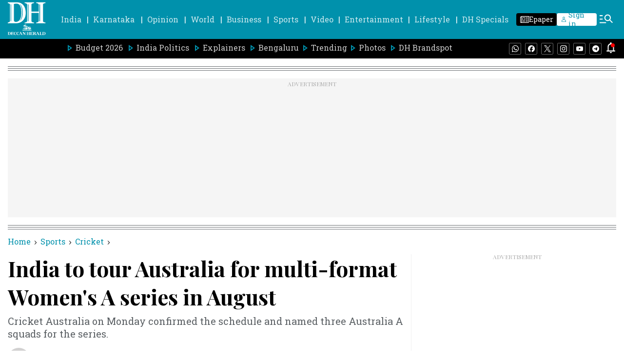

--- FILE ---
content_type: text/html; charset=utf-8
request_url: https://www.google.com/recaptcha/api2/aframe
body_size: 225
content:
<!DOCTYPE HTML><html><head><meta http-equiv="content-type" content="text/html; charset=UTF-8"></head><body><script nonce="pM785X1g2RGpMZVgyZn5Cw">/** Anti-fraud and anti-abuse applications only. See google.com/recaptcha */ try{var clients={'sodar':'https://pagead2.googlesyndication.com/pagead/sodar?'};window.addEventListener("message",function(a){try{if(a.source===window.parent){var b=JSON.parse(a.data);var c=clients[b['id']];if(c){var d=document.createElement('img');d.src=c+b['params']+'&rc='+(localStorage.getItem("rc::a")?sessionStorage.getItem("rc::b"):"");window.document.body.appendChild(d);sessionStorage.setItem("rc::e",parseInt(sessionStorage.getItem("rc::e")||0)+1);localStorage.setItem("rc::h",'1769795256137');}}}catch(b){}});window.parent.postMessage("_grecaptcha_ready", "*");}catch(b){}</script></body></html>

--- FILE ---
content_type: text/javascript; charset=utf-8
request_url: https://comment.deccanherald.com/api/story/count.js?callback=CoralCount.setCount&id=daf2f6dd-3118-425a-ae1f-c26c0527c319&ref=aHR0cHM6Ly93d3cuZGVjY2FuaGVyYWxkLmNvbS9zcG9ydHMvY3JpY2tldC9pbmRpYS10by10b3VyLWF1c3RyYWxpYS1mb3ItbXVsdGktZm9ybWF0LXdvbWVucy1hLXNlcmllcy1pbi1hdWd1c3QtMzA4NzUwNA%3D%3D&url=https%3A%2F%2Fwww.deccanherald.com%2Fsports%2Fcricket%2Findia-to-tour-australia-for-multi-format-womens-a-series-in-august-3087504
body_size: 272
content:
/**/ typeof CoralCount.setCount === 'function' && CoralCount.setCount({"ref":"aHR0cHM6Ly93d3cuZGVjY2FuaGVyYWxkLmNvbS9zcG9ydHMvY3JpY2tldC9pbmRpYS10by10b3VyLWF1c3RyYWxpYS1mb3ItbXVsdGktZm9ybWF0LXdvbWVucy1hLXNlcmllcy1pbi1hdWd1c3QtMzA4NzUwNA==","countHtml":"<span class=\"coral-count-number\">COMMENT_COUNT</span>","textHtml":"<span class=\"coral-count-text\">Comments</span>","count":0,"id":null});

--- FILE ---
content_type: application/javascript; charset=utf-8
request_url: https://fundingchoicesmessages.google.com/f/AGSKWxUicHz-S1oLdlfvlbfddGznSZNGH-GSqQkaqxBjMIB0T9NsbU18aFQkpiTblq0a5WS-_pXWw_ltjGiKTZkIgZXCueQ_sDIyItd1TFSLvrEgewwOtD4-gc4bs15_XnyA_hiZV7xaHvz-ntJ2mPJAl6SEX6AXRSFllZlz-0Tp8RBsew86MQ-NxLsAde4P/_/ad/?host=/some-ad./mstextad?/async/ads-_adify.
body_size: -1285
content:
window['08268581-d17d-488d-875a-fd443d14e538'] = true;